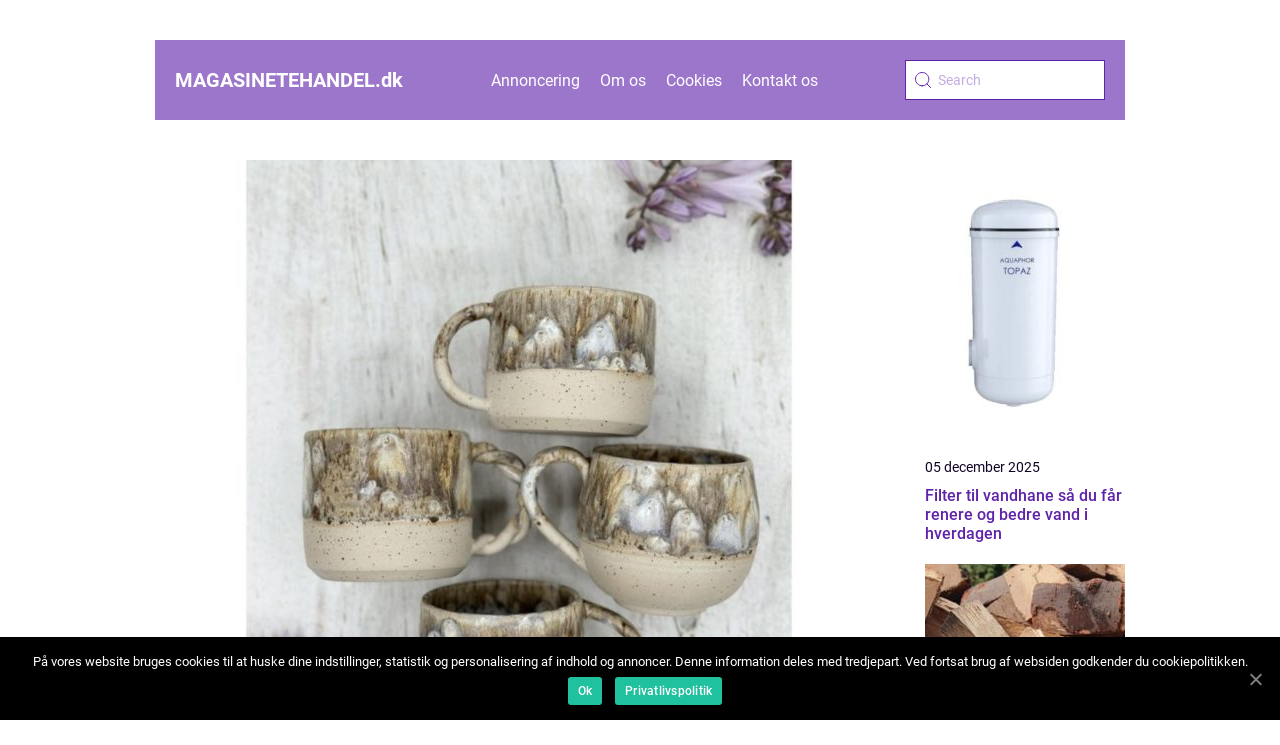

--- FILE ---
content_type: text/html; charset=UTF-8
request_url: https://magasinetehandel.dk/page/3/
body_size: 13378
content:
<!doctype html>
<html lang="da-DK">

<head>
    <meta charset="UTF-8">
    <meta name="viewport" content="width=device-width, initial-scale=1">

    <link rel="apple-touch-icon" sizes="180x180" href="https://magasinetehandel.dk/wp-content/themes/klikko5_e_04_06_2025/dest/images/favicon.png">
    <link rel="icon" type="image/png" sizes="32x32" href="https://magasinetehandel.dk/wp-content/themes/klikko5_e_04_06_2025/dest/images/favicon.png">
    <link rel="icon" type="image/png" sizes="16x16" href="https://magasinetehandel.dk/wp-content/themes/klikko5_e_04_06_2025/dest/images/favicon.png">

            <title>Alt hvad du behøver at vide om e-handel og online shopping</title>
        <meta property="og:description" content="Hos Magasinetehandel.dk finder du alt hvad du behøver at vide om e-handel og online shopping. Vi dækker alt fra sikkerhed og betalingsmuligheder til returret og forbrugerbeskyttelse. Gå på opdagelse" />
    <meta name='robots' content='index, follow' />

	<!-- This site is optimized with the Yoast SEO plugin v25.3.1 - https://yoast.com/wordpress/plugins/seo/ -->
	<title>Alt hvad du behøver at vide om e-handel og online shopping - Side 3 af 7 - Hos Magasinetehandel.dk finder du alt hvad du behøver at vide om e-handel og online shopping. Vi dækker alt fra sikkerhed og betalingsmuligheder til returret og forbrugerbeskyttelse. Gå på opdagelse</title>
	<meta name="description" content="Hos Magasinetehandel.dk finder du alt hvad du behøver at vide om e-handel og online shopping. Vi dækker alt fra sikkerhed og betalingsmuligheder til returret og forbrugerbeskyttelse. Gå på opdagelse" />
	<link rel="canonical" href="https://magasinetehandel.dk/page/3/" />
	<link rel="prev" href="https://magasinetehandel.dk/page/2/" />
	<link rel="next" href="https://magasinetehandel.dk/page/4/" />
	<meta property="og:locale" content="da_DK" />
	<meta property="og:type" content="website" />
	<meta property="og:title" content="Alt hvad du behøver at vide om e-handel og online shopping" />
	<meta property="og:description" content="Hos Magasinetehandel.dk finder du alt hvad du behøver at vide om e-handel og online shopping. Vi dækker alt fra sikkerhed og betalingsmuligheder til returret og forbrugerbeskyttelse. Gå på opdagelse" />
	<meta property="og:url" content="https://magasinetehandel.dk/" />
	<meta property="og:site_name" content="Alt hvad du behøver at vide om e-handel og online shopping" />
	<meta name="twitter:card" content="summary_large_image" />
	<script type="application/ld+json" class="yoast-schema-graph">{"@context":"https://schema.org","@graph":[{"@type":"CollectionPage","@id":"https://magasinetehandel.dk/","url":"https://magasinetehandel.dk/page/3/","name":"Alt hvad du behøver at vide om e-handel og online shopping - Side 3 af 7 - Hos Magasinetehandel.dk finder du alt hvad du behøver at vide om e-handel og online shopping. Vi dækker alt fra sikkerhed og betalingsmuligheder til returret og forbrugerbeskyttelse. Gå på opdagelse","isPartOf":{"@id":"https://magasinetehandel.dk/#website"},"description":"Hos Magasinetehandel.dk finder du alt hvad du behøver at vide om e-handel og online shopping. Vi dækker alt fra sikkerhed og betalingsmuligheder til returret og forbrugerbeskyttelse. Gå på opdagelse","breadcrumb":{"@id":"https://magasinetehandel.dk/page/3/#breadcrumb"},"inLanguage":"da-DK"},{"@type":"BreadcrumbList","@id":"https://magasinetehandel.dk/page/3/#breadcrumb","itemListElement":[{"@type":"ListItem","position":1,"name":"Hjem"}]},{"@type":"WebSite","@id":"https://magasinetehandel.dk/#website","url":"https://magasinetehandel.dk/","name":"Alt hvad du behøver at vide om e-handel og online shopping","description":"Hos Magasinetehandel.dk finder du alt hvad du behøver at vide om e-handel og online shopping. Vi dækker alt fra sikkerhed og betalingsmuligheder til returret og forbrugerbeskyttelse. Gå på opdagelse","potentialAction":[{"@type":"SearchAction","target":{"@type":"EntryPoint","urlTemplate":"https://magasinetehandel.dk/?s={search_term_string}"},"query-input":{"@type":"PropertyValueSpecification","valueRequired":true,"valueName":"search_term_string"}}],"inLanguage":"da-DK"}]}</script>
	<!-- / Yoast SEO plugin. -->


<style id='wp-img-auto-sizes-contain-inline-css' type='text/css'>
img:is([sizes=auto i],[sizes^="auto," i]){contain-intrinsic-size:3000px 1500px}
/*# sourceURL=wp-img-auto-sizes-contain-inline-css */
</style>
<style id='wp-emoji-styles-inline-css' type='text/css'>

	img.wp-smiley, img.emoji {
		display: inline !important;
		border: none !important;
		box-shadow: none !important;
		height: 1em !important;
		width: 1em !important;
		margin: 0 0.07em !important;
		vertical-align: -0.1em !important;
		background: none !important;
		padding: 0 !important;
	}
/*# sourceURL=wp-emoji-styles-inline-css */
</style>
<style id='wp-block-library-inline-css' type='text/css'>
:root{--wp-block-synced-color:#7a00df;--wp-block-synced-color--rgb:122,0,223;--wp-bound-block-color:var(--wp-block-synced-color);--wp-editor-canvas-background:#ddd;--wp-admin-theme-color:#007cba;--wp-admin-theme-color--rgb:0,124,186;--wp-admin-theme-color-darker-10:#006ba1;--wp-admin-theme-color-darker-10--rgb:0,107,160.5;--wp-admin-theme-color-darker-20:#005a87;--wp-admin-theme-color-darker-20--rgb:0,90,135;--wp-admin-border-width-focus:2px}@media (min-resolution:192dpi){:root{--wp-admin-border-width-focus:1.5px}}.wp-element-button{cursor:pointer}:root .has-very-light-gray-background-color{background-color:#eee}:root .has-very-dark-gray-background-color{background-color:#313131}:root .has-very-light-gray-color{color:#eee}:root .has-very-dark-gray-color{color:#313131}:root .has-vivid-green-cyan-to-vivid-cyan-blue-gradient-background{background:linear-gradient(135deg,#00d084,#0693e3)}:root .has-purple-crush-gradient-background{background:linear-gradient(135deg,#34e2e4,#4721fb 50%,#ab1dfe)}:root .has-hazy-dawn-gradient-background{background:linear-gradient(135deg,#faaca8,#dad0ec)}:root .has-subdued-olive-gradient-background{background:linear-gradient(135deg,#fafae1,#67a671)}:root .has-atomic-cream-gradient-background{background:linear-gradient(135deg,#fdd79a,#004a59)}:root .has-nightshade-gradient-background{background:linear-gradient(135deg,#330968,#31cdcf)}:root .has-midnight-gradient-background{background:linear-gradient(135deg,#020381,#2874fc)}:root{--wp--preset--font-size--normal:16px;--wp--preset--font-size--huge:42px}.has-regular-font-size{font-size:1em}.has-larger-font-size{font-size:2.625em}.has-normal-font-size{font-size:var(--wp--preset--font-size--normal)}.has-huge-font-size{font-size:var(--wp--preset--font-size--huge)}.has-text-align-center{text-align:center}.has-text-align-left{text-align:left}.has-text-align-right{text-align:right}.has-fit-text{white-space:nowrap!important}#end-resizable-editor-section{display:none}.aligncenter{clear:both}.items-justified-left{justify-content:flex-start}.items-justified-center{justify-content:center}.items-justified-right{justify-content:flex-end}.items-justified-space-between{justify-content:space-between}.screen-reader-text{border:0;clip-path:inset(50%);height:1px;margin:-1px;overflow:hidden;padding:0;position:absolute;width:1px;word-wrap:normal!important}.screen-reader-text:focus{background-color:#ddd;clip-path:none;color:#444;display:block;font-size:1em;height:auto;left:5px;line-height:normal;padding:15px 23px 14px;text-decoration:none;top:5px;width:auto;z-index:100000}html :where(.has-border-color){border-style:solid}html :where([style*=border-top-color]){border-top-style:solid}html :where([style*=border-right-color]){border-right-style:solid}html :where([style*=border-bottom-color]){border-bottom-style:solid}html :where([style*=border-left-color]){border-left-style:solid}html :where([style*=border-width]){border-style:solid}html :where([style*=border-top-width]){border-top-style:solid}html :where([style*=border-right-width]){border-right-style:solid}html :where([style*=border-bottom-width]){border-bottom-style:solid}html :where([style*=border-left-width]){border-left-style:solid}html :where(img[class*=wp-image-]){height:auto;max-width:100%}:where(figure){margin:0 0 1em}html :where(.is-position-sticky){--wp-admin--admin-bar--position-offset:var(--wp-admin--admin-bar--height,0px)}@media screen and (max-width:600px){html :where(.is-position-sticky){--wp-admin--admin-bar--position-offset:0px}}

/*# sourceURL=wp-block-library-inline-css */
</style><style id='global-styles-inline-css' type='text/css'>
:root{--wp--preset--aspect-ratio--square: 1;--wp--preset--aspect-ratio--4-3: 4/3;--wp--preset--aspect-ratio--3-4: 3/4;--wp--preset--aspect-ratio--3-2: 3/2;--wp--preset--aspect-ratio--2-3: 2/3;--wp--preset--aspect-ratio--16-9: 16/9;--wp--preset--aspect-ratio--9-16: 9/16;--wp--preset--color--black: #000000;--wp--preset--color--cyan-bluish-gray: #abb8c3;--wp--preset--color--white: #ffffff;--wp--preset--color--pale-pink: #f78da7;--wp--preset--color--vivid-red: #cf2e2e;--wp--preset--color--luminous-vivid-orange: #ff6900;--wp--preset--color--luminous-vivid-amber: #fcb900;--wp--preset--color--light-green-cyan: #7bdcb5;--wp--preset--color--vivid-green-cyan: #00d084;--wp--preset--color--pale-cyan-blue: #8ed1fc;--wp--preset--color--vivid-cyan-blue: #0693e3;--wp--preset--color--vivid-purple: #9b51e0;--wp--preset--gradient--vivid-cyan-blue-to-vivid-purple: linear-gradient(135deg,rgb(6,147,227) 0%,rgb(155,81,224) 100%);--wp--preset--gradient--light-green-cyan-to-vivid-green-cyan: linear-gradient(135deg,rgb(122,220,180) 0%,rgb(0,208,130) 100%);--wp--preset--gradient--luminous-vivid-amber-to-luminous-vivid-orange: linear-gradient(135deg,rgb(252,185,0) 0%,rgb(255,105,0) 100%);--wp--preset--gradient--luminous-vivid-orange-to-vivid-red: linear-gradient(135deg,rgb(255,105,0) 0%,rgb(207,46,46) 100%);--wp--preset--gradient--very-light-gray-to-cyan-bluish-gray: linear-gradient(135deg,rgb(238,238,238) 0%,rgb(169,184,195) 100%);--wp--preset--gradient--cool-to-warm-spectrum: linear-gradient(135deg,rgb(74,234,220) 0%,rgb(151,120,209) 20%,rgb(207,42,186) 40%,rgb(238,44,130) 60%,rgb(251,105,98) 80%,rgb(254,248,76) 100%);--wp--preset--gradient--blush-light-purple: linear-gradient(135deg,rgb(255,206,236) 0%,rgb(152,150,240) 100%);--wp--preset--gradient--blush-bordeaux: linear-gradient(135deg,rgb(254,205,165) 0%,rgb(254,45,45) 50%,rgb(107,0,62) 100%);--wp--preset--gradient--luminous-dusk: linear-gradient(135deg,rgb(255,203,112) 0%,rgb(199,81,192) 50%,rgb(65,88,208) 100%);--wp--preset--gradient--pale-ocean: linear-gradient(135deg,rgb(255,245,203) 0%,rgb(182,227,212) 50%,rgb(51,167,181) 100%);--wp--preset--gradient--electric-grass: linear-gradient(135deg,rgb(202,248,128) 0%,rgb(113,206,126) 100%);--wp--preset--gradient--midnight: linear-gradient(135deg,rgb(2,3,129) 0%,rgb(40,116,252) 100%);--wp--preset--font-size--small: 13px;--wp--preset--font-size--medium: 20px;--wp--preset--font-size--large: 36px;--wp--preset--font-size--x-large: 42px;--wp--preset--spacing--20: 0.44rem;--wp--preset--spacing--30: 0.67rem;--wp--preset--spacing--40: 1rem;--wp--preset--spacing--50: 1.5rem;--wp--preset--spacing--60: 2.25rem;--wp--preset--spacing--70: 3.38rem;--wp--preset--spacing--80: 5.06rem;--wp--preset--shadow--natural: 6px 6px 9px rgba(0, 0, 0, 0.2);--wp--preset--shadow--deep: 12px 12px 50px rgba(0, 0, 0, 0.4);--wp--preset--shadow--sharp: 6px 6px 0px rgba(0, 0, 0, 0.2);--wp--preset--shadow--outlined: 6px 6px 0px -3px rgb(255, 255, 255), 6px 6px rgb(0, 0, 0);--wp--preset--shadow--crisp: 6px 6px 0px rgb(0, 0, 0);}:where(.is-layout-flex){gap: 0.5em;}:where(.is-layout-grid){gap: 0.5em;}body .is-layout-flex{display: flex;}.is-layout-flex{flex-wrap: wrap;align-items: center;}.is-layout-flex > :is(*, div){margin: 0;}body .is-layout-grid{display: grid;}.is-layout-grid > :is(*, div){margin: 0;}:where(.wp-block-columns.is-layout-flex){gap: 2em;}:where(.wp-block-columns.is-layout-grid){gap: 2em;}:where(.wp-block-post-template.is-layout-flex){gap: 1.25em;}:where(.wp-block-post-template.is-layout-grid){gap: 1.25em;}.has-black-color{color: var(--wp--preset--color--black) !important;}.has-cyan-bluish-gray-color{color: var(--wp--preset--color--cyan-bluish-gray) !important;}.has-white-color{color: var(--wp--preset--color--white) !important;}.has-pale-pink-color{color: var(--wp--preset--color--pale-pink) !important;}.has-vivid-red-color{color: var(--wp--preset--color--vivid-red) !important;}.has-luminous-vivid-orange-color{color: var(--wp--preset--color--luminous-vivid-orange) !important;}.has-luminous-vivid-amber-color{color: var(--wp--preset--color--luminous-vivid-amber) !important;}.has-light-green-cyan-color{color: var(--wp--preset--color--light-green-cyan) !important;}.has-vivid-green-cyan-color{color: var(--wp--preset--color--vivid-green-cyan) !important;}.has-pale-cyan-blue-color{color: var(--wp--preset--color--pale-cyan-blue) !important;}.has-vivid-cyan-blue-color{color: var(--wp--preset--color--vivid-cyan-blue) !important;}.has-vivid-purple-color{color: var(--wp--preset--color--vivid-purple) !important;}.has-black-background-color{background-color: var(--wp--preset--color--black) !important;}.has-cyan-bluish-gray-background-color{background-color: var(--wp--preset--color--cyan-bluish-gray) !important;}.has-white-background-color{background-color: var(--wp--preset--color--white) !important;}.has-pale-pink-background-color{background-color: var(--wp--preset--color--pale-pink) !important;}.has-vivid-red-background-color{background-color: var(--wp--preset--color--vivid-red) !important;}.has-luminous-vivid-orange-background-color{background-color: var(--wp--preset--color--luminous-vivid-orange) !important;}.has-luminous-vivid-amber-background-color{background-color: var(--wp--preset--color--luminous-vivid-amber) !important;}.has-light-green-cyan-background-color{background-color: var(--wp--preset--color--light-green-cyan) !important;}.has-vivid-green-cyan-background-color{background-color: var(--wp--preset--color--vivid-green-cyan) !important;}.has-pale-cyan-blue-background-color{background-color: var(--wp--preset--color--pale-cyan-blue) !important;}.has-vivid-cyan-blue-background-color{background-color: var(--wp--preset--color--vivid-cyan-blue) !important;}.has-vivid-purple-background-color{background-color: var(--wp--preset--color--vivid-purple) !important;}.has-black-border-color{border-color: var(--wp--preset--color--black) !important;}.has-cyan-bluish-gray-border-color{border-color: var(--wp--preset--color--cyan-bluish-gray) !important;}.has-white-border-color{border-color: var(--wp--preset--color--white) !important;}.has-pale-pink-border-color{border-color: var(--wp--preset--color--pale-pink) !important;}.has-vivid-red-border-color{border-color: var(--wp--preset--color--vivid-red) !important;}.has-luminous-vivid-orange-border-color{border-color: var(--wp--preset--color--luminous-vivid-orange) !important;}.has-luminous-vivid-amber-border-color{border-color: var(--wp--preset--color--luminous-vivid-amber) !important;}.has-light-green-cyan-border-color{border-color: var(--wp--preset--color--light-green-cyan) !important;}.has-vivid-green-cyan-border-color{border-color: var(--wp--preset--color--vivid-green-cyan) !important;}.has-pale-cyan-blue-border-color{border-color: var(--wp--preset--color--pale-cyan-blue) !important;}.has-vivid-cyan-blue-border-color{border-color: var(--wp--preset--color--vivid-cyan-blue) !important;}.has-vivid-purple-border-color{border-color: var(--wp--preset--color--vivid-purple) !important;}.has-vivid-cyan-blue-to-vivid-purple-gradient-background{background: var(--wp--preset--gradient--vivid-cyan-blue-to-vivid-purple) !important;}.has-light-green-cyan-to-vivid-green-cyan-gradient-background{background: var(--wp--preset--gradient--light-green-cyan-to-vivid-green-cyan) !important;}.has-luminous-vivid-amber-to-luminous-vivid-orange-gradient-background{background: var(--wp--preset--gradient--luminous-vivid-amber-to-luminous-vivid-orange) !important;}.has-luminous-vivid-orange-to-vivid-red-gradient-background{background: var(--wp--preset--gradient--luminous-vivid-orange-to-vivid-red) !important;}.has-very-light-gray-to-cyan-bluish-gray-gradient-background{background: var(--wp--preset--gradient--very-light-gray-to-cyan-bluish-gray) !important;}.has-cool-to-warm-spectrum-gradient-background{background: var(--wp--preset--gradient--cool-to-warm-spectrum) !important;}.has-blush-light-purple-gradient-background{background: var(--wp--preset--gradient--blush-light-purple) !important;}.has-blush-bordeaux-gradient-background{background: var(--wp--preset--gradient--blush-bordeaux) !important;}.has-luminous-dusk-gradient-background{background: var(--wp--preset--gradient--luminous-dusk) !important;}.has-pale-ocean-gradient-background{background: var(--wp--preset--gradient--pale-ocean) !important;}.has-electric-grass-gradient-background{background: var(--wp--preset--gradient--electric-grass) !important;}.has-midnight-gradient-background{background: var(--wp--preset--gradient--midnight) !important;}.has-small-font-size{font-size: var(--wp--preset--font-size--small) !important;}.has-medium-font-size{font-size: var(--wp--preset--font-size--medium) !important;}.has-large-font-size{font-size: var(--wp--preset--font-size--large) !important;}.has-x-large-font-size{font-size: var(--wp--preset--font-size--x-large) !important;}
/*# sourceURL=global-styles-inline-css */
</style>

<style id='classic-theme-styles-inline-css' type='text/css'>
/*! This file is auto-generated */
.wp-block-button__link{color:#fff;background-color:#32373c;border-radius:9999px;box-shadow:none;text-decoration:none;padding:calc(.667em + 2px) calc(1.333em + 2px);font-size:1.125em}.wp-block-file__button{background:#32373c;color:#fff;text-decoration:none}
/*# sourceURL=/wp-includes/css/classic-themes.min.css */
</style>
<link rel='stylesheet' id='theme-a-style-css' href='https://magasinetehandel.dk/wp-content/themes/klikko5_e_04_06_2025/style.css?ver=6.9' type='text/css' media='all' />
<link rel='stylesheet' id='main-style-css' href='https://magasinetehandel.dk/wp-content/themes/klikko5_e_04_06_2025/dest/css/app.css?ver=6.9' type='text/css' media='all' />
<link rel='stylesheet' id='owl-carousel-css' href='https://magasinetehandel.dk/wp-content/themes/klikko5_e_04_06_2025/dest/css/owl.carousel.min.css?ver=1' type='text/css' media='all' />
<script type="text/javascript" src="https://magasinetehandel.dk/wp-includes/js/jquery/jquery.min.js?ver=3.7.1" id="jquery-core-js"></script>
<script type="text/javascript" src="https://magasinetehandel.dk/wp-includes/js/jquery/jquery-migrate.min.js?ver=3.4.1" id="jquery-migrate-js"></script>
<link rel="https://api.w.org/" href="https://magasinetehandel.dk/wp-json/" /><link rel="EditURI" type="application/rsd+xml" title="RSD" href="https://magasinetehandel.dk/xmlrpc.php?rsd" />
<meta name="generator" content="WordPress 6.9" />
<script type="text/javascript">var ajaxurl = "https://magasinetehandel.dk/wp-admin/admin-ajax.php";</script></head>

<body class="home blog paged paged-3 wp-theme-klikko5_e_04_06_2025">
<header class="eb-header-block">
    <div class="eb-mobile-bg"><span></span></div>
    <div class="eb-max-width-content eb-container-fluid">
        <div class="eb-header-block__wrapper">
            <a href="https://magasinetehandel.dk">
                <span class="eb-site-name">
                    magasinetehandel.<span>dk</span>                </span>
            </a>
            <div class="menu-klikko-main-menu-container"><ul id="menu-klikko-main-menu" class="menu"><li id="menu-item-331" class="menu-item menu-item-type-post_type menu-item-object-page menu-item-331"><a href="https://magasinetehandel.dk/annoncering/">Annoncering</a></li>
<li id="menu-item-332" class="menu-item menu-item-type-post_type menu-item-object-page menu-item-332"><a href="https://magasinetehandel.dk/om-os/">Om os</a></li>
<li id="menu-item-333" class="menu-item menu-item-type-post_type menu-item-object-page menu-item-privacy-policy menu-item-333"><a rel="privacy-policy" href="https://magasinetehandel.dk/cookies/">Cookies</a></li>
<li id="menu-item-334" class="menu-item menu-item-type-post_type menu-item-object-page menu-item-334"><a href="https://magasinetehandel.dk/kontakt-os/">Kontakt os</a></li>
</ul></div>            <form id="eb-search" class="eb-search-form" method="get" action="https://magasinetehandel.dk/">
                <input class="eb-search-form__input" placeholder="Search" type="search" value="" name="s" id="eb-search-input">
                <input class="eb-search-form__submit" type="submit" value="">
            </form>
            <div class="eb-mobile-items">
                <div class="eb-mobile-items__search"></div>
                <div class="eb-mobile-items__menu"></div>
            </div>
        </div>
    </div>
</header>

<main>
    <div class="eb-top-banner">
        <div id="HeaderWideBanner970" class="eb-banner eb-wide-banner"></div>    </div>
    <div class="eb-main-wrapper">
        <div class="eb-left-banner-block">
            <div id="LeftSidebarScrollBanner300" class="eb-banner"></div>        </div>

    <div class="eb-home-template">
        <div class="eb-main-content">
            <section class="eb-main-block">
                                    <section class="eb-hero-content">
                        <div class="eb-main-block__sticky">
                            
<div class="eb-sticky-post">
            <div class="eb-sticky__item">
            <div class="eb-sticky__image">
                <a href="https://magasinetehandel.dk/haandlavede-keramik-krus-med-hank/">
                    <img width="728" height="600" src="https://magasinetehandel.dk/wp-content/uploads/2026/01/677a71716a437-728x600.jpeg" class="attachment-front-large size-front-large" alt="" decoding="async" fetchpriority="high" />                </a>
            </div>
            <div class="eb-sticky__info">
                <a class="eb-sticky__info__head" href="https://magasinetehandel.dk/haandlavede-keramik-krus-med-hank/">
                    <h3 class="eb-short-title">Håndlavede keramik krus med hank</h3>
                </a>
                    <div class="eb-card-data">
        
        <div class="eb-card-info">
            <span class="eb-card-date">
                29 januar 2026            </span>
            <span class="eb-card-author">
                <a href="https://magasinetehandel.dk/author/laura_vestergaard/">Laura Vestergaard</a>            </span>
        </div>

                    <div class="eb-card-categories">
                <a href="https://magasinetehandel.dk/category/inspiration/" rel="tag">inspiration</a>            </div>
        
    </div>
                    <a href="https://magasinetehandel.dk/haandlavede-keramik-krus-med-hank/">
                    <p class="eb-short-snippet">I en verden, hvor masseproduktion ofte sætter dagsordenen, tilbyder Håndlavede keramik krus med hank et unikt og personligt alternativ. Disse krus kombinerer æstetik og funktionalitet og repræsenterer et varigt håndværk, der spejler skabernes passion og dedikation. Men hvorfor er disse krus så eftertragtede, og hvad gør dem egentlig så specielle? A...</p>
                </a>
                <p class="eb-mobile-excerpt eb-short-snippet">I en verden, hvor masseproduktion ofte sætter dagsordenen, tilbyder Håndlavede keramik krus med hank et unikt og personligt alternativ. Disse krus kom...</p>
            </div>
        </div>
    </div>
                        </div>
                    </section>
                                <div class="eb-inner-content-banner eb-middle">
    <div id="BodyMiddleWideBanner728" class="eb-banner eb-banner-m"></div>
    <div id="BodyMiddleMobileBanner320" class="eb-banner eb-banner-s"></div>
</div>                                    <div class="eb-main-block__item eb-vertical">
                        
<div class="eb-main-block__item__image">
        <a href="https://magasinetehandel.dk/khaki-bukser-en-dybdegaaende-historisk-og-praktisk-guide/" class="eb-post-thumbnail">
        <img width="348" height="349" src="https://magasinetehandel.dk/wp-content/uploads/2024/01/pixabay-2070384-348x349.jpeg" class="attachment-vertical-image size-vertical-image" alt="" decoding="async" srcset="https://magasinetehandel.dk/wp-content/uploads/2024/01/pixabay-2070384-348x349.jpeg 348w, https://magasinetehandel.dk/wp-content/uploads/2024/01/pixabay-2070384-160x160.jpeg 160w" sizes="(max-width: 348px) 100vw, 348px" />    </a>
    </div>
<div class="eb-main-block__item__info">
    <a href="https://magasinetehandel.dk/khaki-bukser-en-dybdegaaende-historisk-og-praktisk-guide/">
        <h3 class="eb-short-title">Khaki bukser: En dybdegående historisk og praktisk guide</h3>
    </a>
        <div class="eb-card-data">
        
        <div class="eb-card-info">
            <span class="eb-card-date">
                14 januar 2024            </span>
            <span class="eb-card-author">
                <a href="https://magasinetehandel.dk/author/peter_mortensen/">Peter Mortensen</a>            </span>
        </div>

                    <div class="eb-card-categories">
                <a href="https://magasinetehandel.dk/category/redaktionel/" rel="tag">redaktionel</a>            </div>
        
    </div>
        <a href="https://magasinetehandel.dk/khaki-bukser-en-dybdegaaende-historisk-og-praktisk-guide/">
        <p class="eb-short-snippet">Introduktion til khaki bukser: Khaki bukser er et klassisk stykke tøj, der både er stilfuldt og funktionelt. De giver et sofistikeret udseende og kan bæres til både formelle og uformelle begivenheder....</p>
    </a>
</div>
                    </div>
                                        <div class="eb-main-block__item eb-vertical">
                        
<div class="eb-main-block__item__image">
        <a href="https://magasinetehandel.dk/stoerrelsesguide-til-bukser-til-maend-den-ultimative-vejledning-til-e-handelskunder/" class="eb-post-thumbnail">
        <img width="348" height="349" src="https://magasinetehandel.dk/wp-content/uploads/2024/01/pixabay-48149-348x349.png" class="attachment-vertical-image size-vertical-image" alt="" decoding="async" srcset="https://magasinetehandel.dk/wp-content/uploads/2024/01/pixabay-48149-348x349.png 348w, https://magasinetehandel.dk/wp-content/uploads/2024/01/pixabay-48149-160x160.png 160w" sizes="(max-width: 348px) 100vw, 348px" />    </a>
    </div>
<div class="eb-main-block__item__info">
    <a href="https://magasinetehandel.dk/stoerrelsesguide-til-bukser-til-maend-den-ultimative-vejledning-til-e-handelskunder/">
        <h3 class="eb-short-title">Størrelsesguide til bukser til mænd: Den ultimative vejledning til e-handelskunder</h3>
    </a>
        <div class="eb-card-data">
        
        <div class="eb-card-info">
            <span class="eb-card-date">
                14 januar 2024            </span>
            <span class="eb-card-author">
                <a href="https://magasinetehandel.dk/author/peter_mortensen/">Peter Mortensen</a>            </span>
        </div>

                    <div class="eb-card-categories">
                <a href="https://magasinetehandel.dk/category/redaktionel/" rel="tag">redaktionel</a>            </div>
        
    </div>
        <a href="https://magasinetehandel.dk/stoerrelsesguide-til-bukser-til-maend-den-ultimative-vejledning-til-e-handelskunder/">
        <p class="eb-short-snippet">[Introduktion &#8211; ] Bukser er et essentielt stykke tøj i enhver mands garderobe, og uanset om du er på udkig efter et par jeans, chinos eller formelle bukser, er det vigtigt at finde den rette stø...</p>
    </a>
</div>
                    </div>
                                        <div class="eb-main-block__item eb-vertical">
                        
<div class="eb-main-block__item__image">
        <a href="https://magasinetehandel.dk/skater-bukser-en-komplet-guide-til-online-shoppere-og-e-handelskunder/" class="eb-post-thumbnail">
        <img width="348" height="349" src="https://magasinetehandel.dk/wp-content/uploads/2024/01/pixabay-2405037-348x349.jpeg" class="attachment-vertical-image size-vertical-image" alt="" decoding="async" srcset="https://magasinetehandel.dk/wp-content/uploads/2024/01/pixabay-2405037-348x349.jpeg 348w, https://magasinetehandel.dk/wp-content/uploads/2024/01/pixabay-2405037-160x160.jpeg 160w" sizes="(max-width: 348px) 100vw, 348px" />    </a>
    </div>
<div class="eb-main-block__item__info">
    <a href="https://magasinetehandel.dk/skater-bukser-en-komplet-guide-til-online-shoppere-og-e-handelskunder/">
        <h3 class="eb-short-title">Skater Bukser: En Komplet Guide til Online Shoppere og E-handelskunder</h3>
    </a>
        <div class="eb-card-data">
        
        <div class="eb-card-info">
            <span class="eb-card-date">
                13 januar 2024            </span>
            <span class="eb-card-author">
                <a href="https://magasinetehandel.dk/author/peter_mortensen/">Peter Mortensen</a>            </span>
        </div>

                    <div class="eb-card-categories">
                <a href="https://magasinetehandel.dk/category/redaktionel/" rel="tag">redaktionel</a>            </div>
        
    </div>
        <a href="https://magasinetehandel.dk/skater-bukser-en-komplet-guide-til-online-shoppere-og-e-handelskunder/">
        <p class="eb-short-snippet">Skater Bukser &#8211; Den Ultimative Guide til Online Shoppere og E-handelskunder Introduktion til Skater Bukser At finde de rigtige bukser til skatere kan være en udfordring, da det kræver en kombina...</p>
    </a>
</div>
                    </div>
                                        <div class="eb-main-block__item eb-vertical">
                        
<div class="eb-main-block__item__image">
        <a href="https://magasinetehandel.dk/populaere-bukser-en-dybdegaaende-guide-til-den-perfekte-pasform/" class="eb-post-thumbnail">
        <img width="348" height="349" src="https://magasinetehandel.dk/wp-content/uploads/2024/01/pixabay-542555-348x349.jpeg" class="attachment-vertical-image size-vertical-image" alt="" decoding="async" srcset="https://magasinetehandel.dk/wp-content/uploads/2024/01/pixabay-542555-348x349.jpeg 348w, https://magasinetehandel.dk/wp-content/uploads/2024/01/pixabay-542555-160x160.jpeg 160w" sizes="(max-width: 348px) 100vw, 348px" />    </a>
    </div>
<div class="eb-main-block__item__info">
    <a href="https://magasinetehandel.dk/populaere-bukser-en-dybdegaaende-guide-til-den-perfekte-pasform/">
        <h3 class="eb-short-title">Populære bukser: En dybdegående guide til den perfekte pasform</h3>
    </a>
        <div class="eb-card-data">
        
        <div class="eb-card-info">
            <span class="eb-card-date">
                13 januar 2024            </span>
            <span class="eb-card-author">
                <a href="https://magasinetehandel.dk/author/peter_mortensen/">Peter Mortensen</a>            </span>
        </div>

                    <div class="eb-card-categories">
                <a href="https://magasinetehandel.dk/category/redaktionel/" rel="tag">redaktionel</a>            </div>
        
    </div>
        <a href="https://magasinetehandel.dk/populaere-bukser-en-dybdegaaende-guide-til-den-perfekte-pasform/">
        <p class="eb-short-snippet">Introduktion til populære bukser Populære bukser er et emne, der interesserer mange mennesker, især online-shoppere og e-handelskunder. Når vi taler om populære bukser, handler det ikke kun om den sen...</p>
    </a>
</div>
                    </div>
                                        <div class="eb-main-block__item eb-vertical">
                        
<div class="eb-main-block__item__image">
        <a href="https://magasinetehandel.dk/jeans-til-maend-en-dybdegaaende-guide-til-moderne-online-shoppere/" class="eb-post-thumbnail">
        <img width="348" height="349" src="https://magasinetehandel.dk/wp-content/uploads/2024/01/pixabay-3397769-348x349.jpeg" class="attachment-vertical-image size-vertical-image" alt="" decoding="async" srcset="https://magasinetehandel.dk/wp-content/uploads/2024/01/pixabay-3397769-348x349.jpeg 348w, https://magasinetehandel.dk/wp-content/uploads/2024/01/pixabay-3397769-160x160.jpeg 160w" sizes="(max-width: 348px) 100vw, 348px" />    </a>
    </div>
<div class="eb-main-block__item__info">
    <a href="https://magasinetehandel.dk/jeans-til-maend-en-dybdegaaende-guide-til-moderne-online-shoppere/">
        <h3 class="eb-short-title">Jeans til mænd &#8211; En dybdegående guide til moderne online shoppere</h3>
    </a>
        <div class="eb-card-data">
        
        <div class="eb-card-info">
            <span class="eb-card-date">
                13 januar 2024            </span>
            <span class="eb-card-author">
                <a href="https://magasinetehandel.dk/author/peter_mortensen/">Peter Mortensen</a>            </span>
        </div>

                    <div class="eb-card-categories">
                <a href="https://magasinetehandel.dk/category/redaktionel/" rel="tag">redaktionel</a>            </div>
        
    </div>
        <a href="https://magasinetehandel.dk/jeans-til-maend-en-dybdegaaende-guide-til-moderne-online-shoppere/">
        <p class="eb-short-snippet">Jeans mænd &#8211; Din ultimative guide til stilfulde køb online Introduktion til mænds jeans: Hvad du skal vide Mænds jeans er en uundværlig del af enhver mands garderobe. Uanset om du er på udkig ef...</p>
    </a>
</div>
                    </div>
                                        <div class="eb-main-block__item eb-vertical">
                        
<div class="eb-main-block__item__image">
        <a href="https://magasinetehandel.dk/jogging-bukser-en-ultimat-guide-til-stil-og-komfort-under-traening/" class="eb-post-thumbnail">
        <img width="348" height="349" src="https://magasinetehandel.dk/wp-content/uploads/2024/01/pixabay-1853436-348x349.jpeg" class="attachment-vertical-image size-vertical-image" alt="" decoding="async" srcset="https://magasinetehandel.dk/wp-content/uploads/2024/01/pixabay-1853436-348x349.jpeg 348w, https://magasinetehandel.dk/wp-content/uploads/2024/01/pixabay-1853436-160x160.jpeg 160w" sizes="(max-width: 348px) 100vw, 348px" />    </a>
    </div>
<div class="eb-main-block__item__info">
    <a href="https://magasinetehandel.dk/jogging-bukser-en-ultimat-guide-til-stil-og-komfort-under-traening/">
        <h3 class="eb-short-title">Jogging Bukser: En Ultimat Guide til Stil og Komfort under træning</h3>
    </a>
        <div class="eb-card-data">
        
        <div class="eb-card-info">
            <span class="eb-card-date">
                12 januar 2024            </span>
            <span class="eb-card-author">
                <a href="https://magasinetehandel.dk/author/peter_mortensen/">Peter Mortensen</a>            </span>
        </div>

                    <div class="eb-card-categories">
                <a href="https://magasinetehandel.dk/category/redaktionel/" rel="tag">redaktionel</a>            </div>
        
    </div>
        <a href="https://magasinetehandel.dk/jogging-bukser-en-ultimat-guide-til-stil-og-komfort-under-traening/">
        <p class="eb-short-snippet">Hvorfor er jogging bukser blevet en så vigtig del af vores dagligdags garderobe? Og hvordan har de udviklet sig gennem årene? I denne omfattende artikel går vi i dybden med jogging bukser og udforsker...</p>
    </a>
</div>
                    </div>
                                        <div class="eb-main-block__item eb-vertical">
                        
<div class="eb-main-block__item__image">
        <a href="https://magasinetehandel.dk/bukser-stoerrelsesguide-en-dybdegaaende-gennemgang-af-alle-de-vigtige-detaljer/" class="eb-post-thumbnail">
        <img width="348" height="349" src="https://magasinetehandel.dk/wp-content/uploads/2024/01/pixabay-37263-348x349.png" class="attachment-vertical-image size-vertical-image" alt="" decoding="async" srcset="https://magasinetehandel.dk/wp-content/uploads/2024/01/pixabay-37263-348x349.png 348w, https://magasinetehandel.dk/wp-content/uploads/2024/01/pixabay-37263-160x160.png 160w" sizes="(max-width: 348px) 100vw, 348px" />    </a>
    </div>
<div class="eb-main-block__item__info">
    <a href="https://magasinetehandel.dk/bukser-stoerrelsesguide-en-dybdegaaende-gennemgang-af-alle-de-vigtige-detaljer/">
        <h3 class="eb-short-title">Bukser Størrelsesguide: En Dybdegående Gennemgang af Alle De Vigtige Detaljer</h3>
    </a>
        <div class="eb-card-data">
        
        <div class="eb-card-info">
            <span class="eb-card-date">
                12 januar 2024            </span>
            <span class="eb-card-author">
                <a href="https://magasinetehandel.dk/author/peter_mortensen/">Peter Mortensen</a>            </span>
        </div>

                    <div class="eb-card-categories">
                <a href="https://magasinetehandel.dk/category/redaktionel/" rel="tag">redaktionel</a>            </div>
        
    </div>
        <a href="https://magasinetehandel.dk/bukser-stoerrelsesguide-en-dybdegaaende-gennemgang-af-alle-de-vigtige-detaljer/">
        <p class="eb-short-snippet">INTRODUKTION Bukser er en essentiel del af de fleste menneskers garderobe, uanset om det er til hverdag eller mere formelle begivenheder. Men at finde de rigtige bukser med den perfekte pasform kan no...</p>
    </a>
</div>
                    </div>
                                        <div class="eb-main-block__item eb-vertical">
                        
<div class="eb-main-block__item__image">
        <a href="https://magasinetehandel.dk/sommeren-er-den-perfekte-tid-til-at-opdatere-garderoben-og-finde-de-rette-bukser-der-kan-holde-dig-komfortabel-og-stilfuld-i-varmt-vejr/" class="eb-post-thumbnail">
        <img width="348" height="349" src="https://magasinetehandel.dk/wp-content/uploads/2024/01/pixabay-629675-348x349.jpeg" class="attachment-vertical-image size-vertical-image" alt="" decoding="async" srcset="https://magasinetehandel.dk/wp-content/uploads/2024/01/pixabay-629675-348x349.jpeg 348w, https://magasinetehandel.dk/wp-content/uploads/2024/01/pixabay-629675-160x160.jpeg 160w" sizes="(max-width: 348px) 100vw, 348px" />    </a>
    </div>
<div class="eb-main-block__item__info">
    <a href="https://magasinetehandel.dk/sommeren-er-den-perfekte-tid-til-at-opdatere-garderoben-og-finde-de-rette-bukser-der-kan-holde-dig-komfortabel-og-stilfuld-i-varmt-vejr/">
        <h3 class="eb-short-title">Sommeren er den perfekte tid til at opdatere garderoben og finde de rette bukser, der kan holde dig komfortabel og stilfuld i varmt vejr</h3>
    </a>
        <div class="eb-card-data">
        
        <div class="eb-card-info">
            <span class="eb-card-date">
                12 januar 2024            </span>
            <span class="eb-card-author">
                <a href="https://magasinetehandel.dk/author/peter_mortensen/">Peter Mortensen</a>            </span>
        </div>

                    <div class="eb-card-categories">
                <a href="https://magasinetehandel.dk/category/redaktionel/" rel="tag">redaktionel</a>            </div>
        
    </div>
        <a href="https://magasinetehandel.dk/sommeren-er-den-perfekte-tid-til-at-opdatere-garderoben-og-finde-de-rette-bukser-der-kan-holde-dig-komfortabel-og-stilfuld-i-varmt-vejr/">
        <p class="eb-short-snippet">I denne artikel vil vi tage et dybdegående kig på sommerbukser og give dig al den information, du har brug for, hvis du er interesseret i dette emne. Sommerbukser kommer i mange forskellige former, fa...</p>
    </a>
</div>
                    </div>
                                        <div class="eb-main-block__item eb-vertical">
                        
<div class="eb-main-block__item__image">
        <a href="https://magasinetehandel.dk/lav-talje-bukser-den-ultimative-guide-til-online-shopping-og-e-handelskunder/" class="eb-post-thumbnail">
        <img width="348" height="349" src="https://magasinetehandel.dk/wp-content/uploads/2024/01/pixabay-2564181-348x349.png" class="attachment-vertical-image size-vertical-image" alt="" decoding="async" srcset="https://magasinetehandel.dk/wp-content/uploads/2024/01/pixabay-2564181-348x349.png 348w, https://magasinetehandel.dk/wp-content/uploads/2024/01/pixabay-2564181-300x300.png 300w, https://magasinetehandel.dk/wp-content/uploads/2024/01/pixabay-2564181-640x640.png 640w, https://magasinetehandel.dk/wp-content/uploads/2024/01/pixabay-2564181-160x160.png 160w, https://magasinetehandel.dk/wp-content/uploads/2024/01/pixabay-2564181-768x768.png 768w, https://magasinetehandel.dk/wp-content/uploads/2024/01/pixabay-2564181.png 1000w" sizes="(max-width: 348px) 100vw, 348px" />    </a>
    </div>
<div class="eb-main-block__item__info">
    <a href="https://magasinetehandel.dk/lav-talje-bukser-den-ultimative-guide-til-online-shopping-og-e-handelskunder/">
        <h3 class="eb-short-title">Lav talje bukser  den ultimative guide til online-shopping og e-handelskunder</h3>
    </a>
        <div class="eb-card-data">
        
        <div class="eb-card-info">
            <span class="eb-card-date">
                11 januar 2024            </span>
            <span class="eb-card-author">
                <a href="https://magasinetehandel.dk/author/peter_mortensen/">Peter Mortensen</a>            </span>
        </div>

                    <div class="eb-card-categories">
                <a href="https://magasinetehandel.dk/category/redaktionel/" rel="tag">redaktionel</a>            </div>
        
    </div>
        <a href="https://magasinetehandel.dk/lav-talje-bukser-den-ultimative-guide-til-online-shopping-og-e-handelskunder/">
        <p class="eb-short-snippet">Hvis du er en online-shopper eller en e-handelskunde på jagt efter det perfekte par bukser, er du kommet til det rette sted. Denne dybdegående artikel vil præsentere dig for alt, hvad du behøver at vi...</p>
    </a>
</div>
                    </div>
                                        <div class="eb-main-block__item eb-vertical">
                        
<div class="eb-main-block__item__image">
        <a href="https://magasinetehandel.dk/capri-pants-for-women-a-timeless-fashion-piece/" class="eb-post-thumbnail">
        <img width="348" height="349" src="https://magasinetehandel.dk/wp-content/uploads/2024/01/pixabay-2382231-348x349.jpeg" class="attachment-vertical-image size-vertical-image" alt="" decoding="async" srcset="https://magasinetehandel.dk/wp-content/uploads/2024/01/pixabay-2382231-348x349.jpeg 348w, https://magasinetehandel.dk/wp-content/uploads/2024/01/pixabay-2382231-160x160.jpeg 160w" sizes="(max-width: 348px) 100vw, 348px" />    </a>
    </div>
<div class="eb-main-block__item__info">
    <a href="https://magasinetehandel.dk/capri-pants-for-women-a-timeless-fashion-piece/">
        <h3 class="eb-short-title">Capri Pants for Women: A Timeless Fashion Piece</h3>
    </a>
        <div class="eb-card-data">
        
        <div class="eb-card-info">
            <span class="eb-card-date">
                11 januar 2024            </span>
            <span class="eb-card-author">
                <a href="https://magasinetehandel.dk/author/peter_mortensen/">Peter Mortensen</a>            </span>
        </div>

                    <div class="eb-card-categories">
                <a href="https://magasinetehandel.dk/category/redaktionel/" rel="tag">redaktionel</a>            </div>
        
    </div>
        <a href="https://magasinetehandel.dk/capri-pants-for-women-a-timeless-fashion-piece/">
        <p class="eb-short-snippet">Introduction: Capri pants, also known as cropped pants or pedal pushers, have become a staple in women&#8217;s fashion. This versatile garment offers comfort, style, and functionality, making it a pop...</p>
    </a>
</div>
                    </div>
                                        <div class="eb-main-block__item eb-vertical">
                        
<div class="eb-main-block__item__image">
        <a href="https://magasinetehandel.dk/cargo-jeans-den-funktionelle-og-trendy-beklaedningsgenstand/" class="eb-post-thumbnail">
        <img width="348" height="349" src="https://magasinetehandel.dk/wp-content/uploads/2024/01/pixabay-41094-348x349.png" class="attachment-vertical-image size-vertical-image" alt="" decoding="async" srcset="https://magasinetehandel.dk/wp-content/uploads/2024/01/pixabay-41094-348x349.png 348w, https://magasinetehandel.dk/wp-content/uploads/2024/01/pixabay-41094-160x160.png 160w" sizes="(max-width: 348px) 100vw, 348px" />    </a>
    </div>
<div class="eb-main-block__item__info">
    <a href="https://magasinetehandel.dk/cargo-jeans-den-funktionelle-og-trendy-beklaedningsgenstand/">
        <h3 class="eb-short-title">Cargo jeans  den funktionelle og trendy beklædningsgenstand</h3>
    </a>
        <div class="eb-card-data">
        
        <div class="eb-card-info">
            <span class="eb-card-date">
                11 januar 2024            </span>
            <span class="eb-card-author">
                <a href="https://magasinetehandel.dk/author/peter_mortensen/">Peter Mortensen</a>            </span>
        </div>

                    <div class="eb-card-categories">
                <a href="https://magasinetehandel.dk/category/redaktionel/" rel="tag">redaktionel</a>            </div>
        
    </div>
        <a href="https://magasinetehandel.dk/cargo-jeans-den-funktionelle-og-trendy-beklaedningsgenstand/">
        <p class="eb-short-snippet">Cargo jeans er mere end bare et fashion statement eller en bekvem buks. De er en essentiel del af enhver moderne garderobe og kombinerer stil, funktionalitet og holdbarhed på en enestående måde. I den...</p>
    </a>
</div>
                    </div>
                                        <div class="eb-main-block__item eb-vertical">
                        
<div class="eb-main-block__item__image">
        <a href="https://magasinetehandel.dk/roede-bukser-den-perfekte-kombination-af-stil-og-farve/" class="eb-post-thumbnail">
        <img width="348" height="349" src="https://magasinetehandel.dk/wp-content/uploads/2024/01/pixabay-1584655-348x349.jpeg" class="attachment-vertical-image size-vertical-image" alt="" decoding="async" srcset="https://magasinetehandel.dk/wp-content/uploads/2024/01/pixabay-1584655-348x349.jpeg 348w, https://magasinetehandel.dk/wp-content/uploads/2024/01/pixabay-1584655-160x160.jpeg 160w" sizes="(max-width: 348px) 100vw, 348px" />    </a>
    </div>
<div class="eb-main-block__item__info">
    <a href="https://magasinetehandel.dk/roede-bukser-den-perfekte-kombination-af-stil-og-farve/">
        <h3 class="eb-short-title">Røde bukser &#8211; Den perfekte kombination af stil og farve</h3>
    </a>
        <div class="eb-card-data">
        
        <div class="eb-card-info">
            <span class="eb-card-date">
                10 januar 2024            </span>
            <span class="eb-card-author">
                <a href="https://magasinetehandel.dk/author/peter_mortensen/">Peter Mortensen</a>            </span>
        </div>

                    <div class="eb-card-categories">
                <a href="https://magasinetehandel.dk/category/redaktionel/" rel="tag">redaktionel</a>            </div>
        
    </div>
        <a href="https://magasinetehandel.dk/roede-bukser-den-perfekte-kombination-af-stil-og-farve/">
        <p class="eb-short-snippet">Introduktion til røde bukser Røde bukser er et fashionabelt og iøjnefaldende stykke tøj, der har vundet popularitet blandt både mænd og kvinder. Med deres unikke farve tilføjer røde bukser et spændend...</p>
    </a>
</div>
                    </div>
                                        <div class="eb-main-block__item eb-vertical">
                        
<div class="eb-main-block__item__image">
        <a href="https://magasinetehandel.dk/jeans-stoerrelsesguide-alt-hvad-du-skal-vide-om-at-finde-den-perfekte-pasform/" class="eb-post-thumbnail">
        <img width="348" height="349" src="https://magasinetehandel.dk/wp-content/uploads/2024/01/pixabay-5394561-348x349.jpeg" class="attachment-vertical-image size-vertical-image" alt="" decoding="async" srcset="https://magasinetehandel.dk/wp-content/uploads/2024/01/pixabay-5394561-348x349.jpeg 348w, https://magasinetehandel.dk/wp-content/uploads/2024/01/pixabay-5394561-160x160.jpeg 160w" sizes="(max-width: 348px) 100vw, 348px" />    </a>
    </div>
<div class="eb-main-block__item__info">
    <a href="https://magasinetehandel.dk/jeans-stoerrelsesguide-alt-hvad-du-skal-vide-om-at-finde-den-perfekte-pasform/">
        <h3 class="eb-short-title">Jeans Størrelsesguide: Alt, hvad du skal vide om at finde den perfekte pasform</h3>
    </a>
        <div class="eb-card-data">
        
        <div class="eb-card-info">
            <span class="eb-card-date">
                10 januar 2024            </span>
            <span class="eb-card-author">
                <a href="https://magasinetehandel.dk/author/peter_mortensen/">Peter Mortensen</a>            </span>
        </div>

                    <div class="eb-card-categories">
                <a href="https://magasinetehandel.dk/category/redaktionel/" rel="tag">redaktionel</a>            </div>
        
    </div>
        <a href="https://magasinetehandel.dk/jeans-stoerrelsesguide-alt-hvad-du-skal-vide-om-at-finde-den-perfekte-pasform/">
        <p class="eb-short-snippet">Hvis du nogensinde har været på jagt efter et par jeans online, ved du sandsynligvis, hvor stressende det kan være at finde den rigtige størrelse. Med variationen af mærker, stilarter og pasformer kan...</p>
    </a>
</div>
                    </div>
                                        <div class="eb-main-block__item eb-vertical">
                        
<div class="eb-main-block__item__image">
        <a href="https://magasinetehandel.dk/outdoor-bukser-til-herrer-er-essentielle-beklaedningsgenstande-for-dem-der-nyder-aktiviteter-i-det-fri/" class="eb-post-thumbnail">
        <img width="348" height="349" src="https://magasinetehandel.dk/wp-content/uploads/2024/01/pixabay-3737419-1-348x349.jpeg" class="attachment-vertical-image size-vertical-image" alt="" decoding="async" srcset="https://magasinetehandel.dk/wp-content/uploads/2024/01/pixabay-3737419-1-348x349.jpeg 348w, https://magasinetehandel.dk/wp-content/uploads/2024/01/pixabay-3737419-1-160x160.jpeg 160w" sizes="(max-width: 348px) 100vw, 348px" />    </a>
    </div>
<div class="eb-main-block__item__info">
    <a href="https://magasinetehandel.dk/outdoor-bukser-til-herrer-er-essentielle-beklaedningsgenstande-for-dem-der-nyder-aktiviteter-i-det-fri/">
        <h3 class="eb-short-title">Outdoor bukser til herrer er essentielle beklædningsgenstande for dem, der nyder aktiviteter i det fri</h3>
    </a>
        <div class="eb-card-data">
        
        <div class="eb-card-info">
            <span class="eb-card-date">
                10 januar 2024            </span>
            <span class="eb-card-author">
                <a href="https://magasinetehandel.dk/author/peter_mortensen/">Peter Mortensen</a>            </span>
        </div>

                    <div class="eb-card-categories">
                <a href="https://magasinetehandel.dk/category/redaktionel/" rel="tag">redaktionel</a>            </div>
        
    </div>
        <a href="https://magasinetehandel.dk/outdoor-bukser-til-herrer-er-essentielle-beklaedningsgenstande-for-dem-der-nyder-aktiviteter-i-det-fri/">
        <p class="eb-short-snippet">Uanset om du er en ivrig vandrer, bjergbestiger, jæger eller bare elsker naturen, er de funktionelle og holdbare outdoor bukser en nødvendighed. I denne artikel vil vi udforske historien og udviklinge...</p>
    </a>
</div>
                    </div>
                                        <div class="eb-main-block__item eb-vertical">
                        
<div class="eb-main-block__item__image">
        <a href="https://magasinetehandel.dk/sorte-cargo-bukser-den-ultimative-guide-til-stil-og-funktionalitet/" class="eb-post-thumbnail">
        <img width="348" height="349" src="https://magasinetehandel.dk/wp-content/uploads/2024/01/pixabay-2354910-348x349.jpeg" class="attachment-vertical-image size-vertical-image" alt="" decoding="async" srcset="https://magasinetehandel.dk/wp-content/uploads/2024/01/pixabay-2354910-348x349.jpeg 348w, https://magasinetehandel.dk/wp-content/uploads/2024/01/pixabay-2354910-160x160.jpeg 160w" sizes="(max-width: 348px) 100vw, 348px" />    </a>
    </div>
<div class="eb-main-block__item__info">
    <a href="https://magasinetehandel.dk/sorte-cargo-bukser-den-ultimative-guide-til-stil-og-funktionalitet/">
        <h3 class="eb-short-title">Sorte cargo bukser: Den ultimative guide til stil og funktionalitet</h3>
    </a>
        <div class="eb-card-data">
        
        <div class="eb-card-info">
            <span class="eb-card-date">
                09 januar 2024            </span>
            <span class="eb-card-author">
                <a href="https://magasinetehandel.dk/author/peter_mortensen/">Peter Mortensen</a>            </span>
        </div>

                    <div class="eb-card-categories">
                <a href="https://magasinetehandel.dk/category/redaktionel/" rel="tag">redaktionel</a>            </div>
        
    </div>
        <a href="https://magasinetehandel.dk/sorte-cargo-bukser-den-ultimative-guide-til-stil-og-funktionalitet/">
        <p class="eb-short-snippet">Introduktion: Sorte cargo bukser er en tidløs og alsidig skat i enhver garderobe for både mænd og kvinder. Med deres unikke kombination af stil og funktionalitet er disse bukser blevet et ikonisk styk...</p>
    </a>
</div>
                    </div>
                                        <div class="eb-main-block__item eb-vertical">
                        
<div class="eb-main-block__item__image">
        <a href="https://magasinetehandel.dk/militaere-bukser-den-ultimative-guide-til-online-shoppere-og-e-handelskunder/" class="eb-post-thumbnail">
        <img width="348" height="349" src="https://magasinetehandel.dk/wp-content/uploads/2024/01/pixabay-311692-348x349.png" class="attachment-vertical-image size-vertical-image" alt="" decoding="async" srcset="https://magasinetehandel.dk/wp-content/uploads/2024/01/pixabay-311692-348x349.png 348w, https://magasinetehandel.dk/wp-content/uploads/2024/01/pixabay-311692-160x160.png 160w" sizes="(max-width: 348px) 100vw, 348px" />    </a>
    </div>
<div class="eb-main-block__item__info">
    <a href="https://magasinetehandel.dk/militaere-bukser-den-ultimative-guide-til-online-shoppere-og-e-handelskunder/">
        <h3 class="eb-short-title">Militære bukser &#8211; Den ultimative guide til online-shoppere og e-handelskunder</h3>
    </a>
        <div class="eb-card-data">
        
        <div class="eb-card-info">
            <span class="eb-card-date">
                09 januar 2024            </span>
            <span class="eb-card-author">
                <a href="https://magasinetehandel.dk/author/peter_mortensen/">Peter Mortensen</a>            </span>
        </div>

                    <div class="eb-card-categories">
                <a href="https://magasinetehandel.dk/category/redaktionel/" rel="tag">redaktionel</a>            </div>
        
    </div>
        <a href="https://magasinetehandel.dk/militaere-bukser-den-ultimative-guide-til-online-shoppere-og-e-handelskunder/">
        <p class="eb-short-snippet">Militære bukser &#8211; En dybdegående kig på et populært beklædningsstykke Introduktion til militære bukser Militære bukser er blevet et populært valg blandt både mænd og kvinder, både inden for mode...</p>
    </a>
</div>
                    </div>
                                </section>
            <aside class="eb-sidebar-block">
                
<div class="eb-sidebar-post">
            <div class="eb-sidebar-post__item">
            <a href="https://magasinetehandel.dk/filter-til-vandhane-saa-du-faar-renere-og-bedre-vand-i-hverdagen/" class="eb-post-thumbnail">
                <img width="200" height="281" src="https://magasinetehandel.dk/wp-content/uploads/2025/12/d66ead2b910688deadcbcadd1c6ce00ea16fb557-200x281.jpg" class="attachment-sidebar-image size-sidebar-image" alt="" decoding="async" />            </a>
            <p class="eb-sidebar-post__item__date">
                05 december 2025            </p>
            <a href="https://magasinetehandel.dk/filter-til-vandhane-saa-du-faar-renere-og-bedre-vand-i-hverdagen/">
                <h3 class="eb-short-title">Filter til vandhane så du får renere og bedre vand i hverdagen</h3>
            </a>
        </div>
                <div class="eb-sidebar-post__item">
            <a href="https://magasinetehandel.dk/braende-til-salg-en-guide-til-de-bedste-beslutninger/" class="eb-post-thumbnail">
                <img width="200" height="281" src="https://magasinetehandel.dk/wp-content/uploads/2025/12/672497fb3084a-200x281.jpeg" class="attachment-sidebar-image size-sidebar-image" alt="" decoding="async" />            </a>
            <p class="eb-sidebar-post__item__date">
                04 december 2025            </p>
            <a href="https://magasinetehandel.dk/braende-til-salg-en-guide-til-de-bedste-beslutninger/">
                <h3 class="eb-short-title">Brænde til salg: en guide til de bedste beslutninger</h3>
            </a>
        </div>
                <div class="eb-sidebar-banner-block">
            <div id="SidebarSquareBanner200" class="eb-banner eb-sidebar-banner"></div>        </div>
            <div class="eb-sidebar-post__item">
            <a href="https://magasinetehandel.dk/vinyl-den-evige-klassiker-inden-for-musikmedier/" class="eb-post-thumbnail">
                <img width="200" height="281" src="https://magasinetehandel.dk/wp-content/uploads/2025/12/6728cd151b391-200x281.jpeg" class="attachment-sidebar-image size-sidebar-image" alt="" decoding="async" />            </a>
            <p class="eb-sidebar-post__item__date">
                04 december 2025            </p>
            <a href="https://magasinetehandel.dk/vinyl-den-evige-klassiker-inden-for-musikmedier/">
                <h3 class="eb-short-title">Vinyl: Den evige klassiker inden for musikmedier</h3>
            </a>
        </div>
                <div class="eb-sidebar-post__item">
            <a href="https://magasinetehandel.dk/click-collect-fremtidens-maade-at-handle-paa/" class="eb-post-thumbnail">
                <img width="200" height="281" src="https://magasinetehandel.dk/wp-content/uploads/2025/11/pixabay-1929002-200x281.png" class="attachment-sidebar-image size-sidebar-image" alt="" decoding="async" />            </a>
            <p class="eb-sidebar-post__item__date">
                11 november 2025            </p>
            <a href="https://magasinetehandel.dk/click-collect-fremtidens-maade-at-handle-paa/">
                <h3 class="eb-short-title">Click & Collect: Fremtidens måde at handle på</h3>
            </a>
        </div>
                <div class="eb-sidebar-post__item">
            <a href="https://magasinetehandel.dk/de-7-bedste-outlet-oplevelser-du-skal-proeve-i-aar/" class="eb-post-thumbnail">
                <img width="200" height="281" src="https://magasinetehandel.dk/wp-content/uploads/2025/11/pixabay-2593679-200x281.jpeg" class="attachment-sidebar-image size-sidebar-image" alt="" decoding="async" />            </a>
            <p class="eb-sidebar-post__item__date">
                11 november 2025            </p>
            <a href="https://magasinetehandel.dk/de-7-bedste-outlet-oplevelser-du-skal-proeve-i-aar/">
                <h3 class="eb-short-title">De 7 bedste outlet-oplevelser, du skal prøve i år</h3>
            </a>
        </div>
                <div class="eb-sidebar-post__item">
            <a href="https://magasinetehandel.dk/anvendelse-og-fordele-ved-silicone-fugemasse/" class="eb-post-thumbnail">
                <img width="200" height="281" src="https://magasinetehandel.dk/wp-content/uploads/2025/11/a6dcce427ebcff19cea0211c742b6fed726e4b07-200x281.jpg" class="attachment-sidebar-image size-sidebar-image" alt="" decoding="async" />            </a>
            <p class="eb-sidebar-post__item__date">
                03 november 2025            </p>
            <a href="https://magasinetehandel.dk/anvendelse-og-fordele-ved-silicone-fugemasse/">
                <h3 class="eb-short-title">Anvendelse og fordele ved Silicone fugemasse</h3>
            </a>
        </div>
                <div class="eb-sidebar-post__item">
            <a href="https://magasinetehandel.dk/derfor-foeles-shopping-som-en-luksurioes-oplevelse/" class="eb-post-thumbnail">
                <img width="200" height="281" src="https://magasinetehandel.dk/wp-content/uploads/2025/10/pixabay-1839031-200x281.jpeg" class="attachment-sidebar-image size-sidebar-image" alt="" decoding="async" />            </a>
            <p class="eb-sidebar-post__item__date">
                31 oktober 2025            </p>
            <a href="https://magasinetehandel.dk/derfor-foeles-shopping-som-en-luksurioes-oplevelse/">
                <h3 class="eb-short-title">Derfor føles shopping som en luksuriøs oplevelse</h3>
            </a>
        </div>
                <div class="eb-sidebar-post__item">
            <a href="https://magasinetehandel.dk/det-nyeste-inden-for-tech-gadgets/" class="eb-post-thumbnail">
                <img width="200" height="281" src="https://magasinetehandel.dk/wp-content/uploads/2025/10/pixabay-9907954-200x281.jpeg" class="attachment-sidebar-image size-sidebar-image" alt="" decoding="async" />            </a>
            <p class="eb-sidebar-post__item__date">
                30 oktober 2025            </p>
            <a href="https://magasinetehandel.dk/det-nyeste-inden-for-tech-gadgets/">
                <h3 class="eb-short-title">Det nyeste inden for tech gadgets</h3>
            </a>
        </div>
                <div class="eb-sidebar-post__item">
            <a href="https://magasinetehandel.dk/fra-koekken-til-stue-multifunktionelle-gadgets-du-vil-elske/" class="eb-post-thumbnail">
                <img width="200" height="281" src="https://magasinetehandel.dk/wp-content/uploads/2025/10/pixabay-5064088-200x281.jpeg" class="attachment-sidebar-image size-sidebar-image" alt="" decoding="async" />            </a>
            <p class="eb-sidebar-post__item__date">
                21 oktober 2025            </p>
            <a href="https://magasinetehandel.dk/fra-koekken-til-stue-multifunktionelle-gadgets-du-vil-elske/">
                <h3 class="eb-short-title">Fra køkken til stue: Multifunktionelle gadgets du vil elske</h3>
            </a>
        </div>
                <div class="eb-sidebar-post__item">
            <a href="https://magasinetehandel.dk/spar-paa-dagligvarer-tips-til-oekonomisk-planlaegning/" class="eb-post-thumbnail">
                <img width="200" height="281" src="https://magasinetehandel.dk/wp-content/uploads/2025/10/pixabay-2292428-200x281.jpeg" class="attachment-sidebar-image size-sidebar-image" alt="" decoding="async" />            </a>
            <p class="eb-sidebar-post__item__date">
                21 oktober 2025            </p>
            <a href="https://magasinetehandel.dk/spar-paa-dagligvarer-tips-til-oekonomisk-planlaegning/">
                <h3 class="eb-short-title">Spar på dagligvarer: Tips til økonomisk planlægning</h3>
            </a>
        </div>
                <div class="eb-sidebar-post__item">
            <a href="https://magasinetehandel.dk/planlaegning-er-noeglen-til-oekonomisk-succes/" class="eb-post-thumbnail">
                <img width="200" height="281" src="https://magasinetehandel.dk/wp-content/uploads/2025/10/pixabay-2724241-200x281.jpeg" class="attachment-sidebar-image size-sidebar-image" alt="" decoding="async" />            </a>
            <p class="eb-sidebar-post__item__date">
                10 oktober 2025            </p>
            <a href="https://magasinetehandel.dk/planlaegning-er-noeglen-til-oekonomisk-succes/">
                <h3 class="eb-short-title">Planlægning er nøglen til økonomisk succes</h3>
            </a>
        </div>
                <div class="eb-sidebar-post__item">
            <a href="https://magasinetehandel.dk/de-mest-populaere-gaver-til-nybagte-foraeldre/" class="eb-post-thumbnail">
                <img width="200" height="281" src="https://magasinetehandel.dk/wp-content/uploads/2025/10/pixabay-9875463-200x281.jpeg" class="attachment-sidebar-image size-sidebar-image" alt="" decoding="async" />            </a>
            <p class="eb-sidebar-post__item__date">
                10 oktober 2025            </p>
            <a href="https://magasinetehandel.dk/de-mest-populaere-gaver-til-nybagte-foraeldre/">
                <h3 class="eb-short-title">De mest populære gaver til nybagte forældre</h3>
            </a>
        </div>
        </div>
            </aside>
        </div>
        <div class="eb-inner-content-banner eb-big">
    <div id="BodyTopWideBanner970" class="eb-banner-l"></div>
    <div id="BodyTopWideBanner728" class="eb-banner-m"></div>
    <div id="BodyTopMobileBanner320" class="eb-banner-s"></div>
</div>
                    <div class="eb-last-posts">
                                    <div class="eb-main-block__item eb-vertical">
                        
<div class="eb-main-block__item__image">
        <a href="https://magasinetehandel.dk/populaere-bukser-til-damer-en-dybdegaaende-og-informativ-guide-til-online-shoppere/" class="eb-post-thumbnail">
        <img width="348" height="349" src="https://magasinetehandel.dk/wp-content/uploads/2024/01/pixabay-349687-348x349.jpeg" class="attachment-vertical-image size-vertical-image" alt="" decoding="async" srcset="https://magasinetehandel.dk/wp-content/uploads/2024/01/pixabay-349687-348x349.jpeg 348w, https://magasinetehandel.dk/wp-content/uploads/2024/01/pixabay-349687-160x160.jpeg 160w" sizes="(max-width: 348px) 100vw, 348px" />    </a>
    </div>
<div class="eb-main-block__item__info">
    <a href="https://magasinetehandel.dk/populaere-bukser-til-damer-en-dybdegaaende-og-informativ-guide-til-online-shoppere/">
        <h3 class="eb-short-title">Populære bukser til damer: En dybdegående og informativ guide til online-shoppere</h3>
    </a>
        <div class="eb-card-data">
        
        <div class="eb-card-info">
            <span class="eb-card-date">
                08 januar 2024            </span>
            <span class="eb-card-author">
                <a href="https://magasinetehandel.dk/author/peter_mortensen/">Peter Mortensen</a>            </span>
        </div>

                    <div class="eb-card-categories">
                <a href="https://magasinetehandel.dk/category/redaktionel/" rel="tag">redaktionel</a>            </div>
        
    </div>
        <a href="https://magasinetehandel.dk/populaere-bukser-til-damer-en-dybdegaaende-og-informativ-guide-til-online-shoppere/">
        <p class="eb-short-snippet">Introduktion til populære bukser til damer Bukser til damer er en vigtig del af enhver dames garderobe. Uanset om du går efter et afslappet, formelt eller et trendy look, er bukser en essentiel beklæd...</p>
    </a>
</div>
                    </div>
                                        <div class="eb-main-block__item eb-vertical">
                        
<div class="eb-main-block__item__image">
        <a href="https://magasinetehandel.dk/stoerrelsesguide-til-bukser-faa-den-perfekte-pasform-til-dine-online-koeb/" class="eb-post-thumbnail">
        <img width="348" height="349" src="https://magasinetehandel.dk/wp-content/uploads/2024/01/pixabay-1601392-348x349.jpeg" class="attachment-vertical-image size-vertical-image" alt="" decoding="async" srcset="https://magasinetehandel.dk/wp-content/uploads/2024/01/pixabay-1601392-348x349.jpeg 348w, https://magasinetehandel.dk/wp-content/uploads/2024/01/pixabay-1601392-160x160.jpeg 160w" sizes="(max-width: 348px) 100vw, 348px" />    </a>
    </div>
<div class="eb-main-block__item__info">
    <a href="https://magasinetehandel.dk/stoerrelsesguide-til-bukser-faa-den-perfekte-pasform-til-dine-online-koeb/">
        <h3 class="eb-short-title">Størrelsesguide til bukser: Få den perfekte pasform til dine online køb</h3>
    </a>
        <div class="eb-card-data">
        
        <div class="eb-card-info">
            <span class="eb-card-date">
                08 januar 2024            </span>
            <span class="eb-card-author">
                <a href="https://magasinetehandel.dk/author/peter_mortensen/">Peter Mortensen</a>            </span>
        </div>

                    <div class="eb-card-categories">
                <a href="https://magasinetehandel.dk/category/redaktionel/" rel="tag">redaktionel</a>            </div>
        
    </div>
        <a href="https://magasinetehandel.dk/stoerrelsesguide-til-bukser-faa-den-perfekte-pasform-til-dine-online-koeb/">
        <p class="eb-short-snippet">Indledning: Størrelsesguiden til bukser er et uundværligt værktøj for enhver, der er interesseret i at købe bukser online. Når du handler tøj på internettet, er det ofte svært at vælge den rigtige stø...</p>
    </a>
</div>
                    </div>
                                        <div class="eb-main-block__item eb-vertical">
                        
<div class="eb-main-block__item__image">
        <a href="https://magasinetehandel.dk/bukser-med-vidde-en-tidloes-og-moderigtig-trend/" class="eb-post-thumbnail">
        <img width="348" height="349" src="https://magasinetehandel.dk/wp-content/uploads/2024/01/pixabay-4895573-348x349.jpeg" class="attachment-vertical-image size-vertical-image" alt="" decoding="async" srcset="https://magasinetehandel.dk/wp-content/uploads/2024/01/pixabay-4895573-348x349.jpeg 348w, https://magasinetehandel.dk/wp-content/uploads/2024/01/pixabay-4895573-160x160.jpeg 160w" sizes="(max-width: 348px) 100vw, 348px" />    </a>
    </div>
<div class="eb-main-block__item__info">
    <a href="https://magasinetehandel.dk/bukser-med-vidde-en-tidloes-og-moderigtig-trend/">
        <h3 class="eb-short-title">Bukser med vidde: En tidløs og moderigtig trend</h3>
    </a>
        <div class="eb-card-data">
        
        <div class="eb-card-info">
            <span class="eb-card-date">
                08 januar 2024            </span>
            <span class="eb-card-author">
                <a href="https://magasinetehandel.dk/author/peter_mortensen/">Peter Mortensen</a>            </span>
        </div>

                    <div class="eb-card-categories">
                <a href="https://magasinetehandel.dk/category/redaktionel/" rel="tag">redaktionel</a>            </div>
        
    </div>
        <a href="https://magasinetehandel.dk/bukser-med-vidde-en-tidloes-og-moderigtig-trend/">
        <p class="eb-short-snippet">Introduktion: Bukser med vidde er en populær modekategori inden for tøjverdenen, som appellerer til både fashionistaer og dem, der søger komfort i deres stil. Disse bukser har en karakteristisk løs pa...</p>
    </a>
</div>
                    </div>
                                </div>
        
        <div class="eb-inner-content-banner eb-bottom">
    <div id="BodyBottomWideBanner970" class="eb-banner-l"></div>
    <div id="BodyBottomWideBanner728" class="eb-banner-m"></div>
    <div id="BodyBottomMobileBanner320" class="eb-banner-s"></div>
</div>        <div class="eb-recent-block">
            <div class="eb-recent-block__wrapper">
                        <div class="eb-recent-block__wrapper__item">
                    <a href="https://magasinetehandel.dk/filter-til-vandhane-saa-du-faar-renere-og-bedre-vand-i-hverdagen/" class="eb-post-thumbnail">
        <img width="140" height="102" src="https://magasinetehandel.dk/wp-content/uploads/2025/12/d66ead2b910688deadcbcadd1c6ce00ea16fb557-140x102.jpg" class="attachment-recent-image size-recent-image" alt="" decoding="async" srcset="https://magasinetehandel.dk/wp-content/uploads/2025/12/d66ead2b910688deadcbcadd1c6ce00ea16fb557-140x102.jpg 140w, https://magasinetehandel.dk/wp-content/uploads/2025/12/d66ead2b910688deadcbcadd1c6ce00ea16fb557-300x219.jpg 300w, https://magasinetehandel.dk/wp-content/uploads/2025/12/d66ead2b910688deadcbcadd1c6ce00ea16fb557-640x466.jpg 640w, https://magasinetehandel.dk/wp-content/uploads/2025/12/d66ead2b910688deadcbcadd1c6ce00ea16fb557-728x534.jpg 728w, https://magasinetehandel.dk/wp-content/uploads/2025/12/d66ead2b910688deadcbcadd1c6ce00ea16fb557.jpg 733w" sizes="(max-width: 140px) 100vw, 140px" />    </a>
                    <div class="eb-recent-block__wrapper__item__info">
                    <p class="eb-recent-block__wrapper__item__date">
                        05 december 2025                    </p>
                    <a href="https://magasinetehandel.dk/filter-til-vandhane-saa-du-faar-renere-og-bedre-vand-i-hverdagen/">
                        <h3 class="eb-short-title">Filter til vandhane så du får renere og bedre vand i hverdagen</h3>
                    </a>
                </div>
            </div>
                    <div class="eb-recent-block__wrapper__item">
                    <a href="https://magasinetehandel.dk/braende-til-salg-en-guide-til-de-bedste-beslutninger/" class="eb-post-thumbnail">
        <img width="140" height="102" src="https://magasinetehandel.dk/wp-content/uploads/2025/12/672497fb3084a-140x102.jpeg" class="attachment-recent-image size-recent-image" alt="" decoding="async" />    </a>
                    <div class="eb-recent-block__wrapper__item__info">
                    <p class="eb-recent-block__wrapper__item__date">
                        04 december 2025                    </p>
                    <a href="https://magasinetehandel.dk/braende-til-salg-en-guide-til-de-bedste-beslutninger/">
                        <h3 class="eb-short-title">Brænde til salg: en guide til de bedste beslutninger</h3>
                    </a>
                </div>
            </div>
                    <div class="eb-recent-block__wrapper__item">
                    <a href="https://magasinetehandel.dk/vinyl-den-evige-klassiker-inden-for-musikmedier/" class="eb-post-thumbnail">
        <img width="140" height="102" src="https://magasinetehandel.dk/wp-content/uploads/2025/12/6728cd151b391-140x102.jpeg" class="attachment-recent-image size-recent-image" alt="" decoding="async" />    </a>
                    <div class="eb-recent-block__wrapper__item__info">
                    <p class="eb-recent-block__wrapper__item__date">
                        04 december 2025                    </p>
                    <a href="https://magasinetehandel.dk/vinyl-den-evige-klassiker-inden-for-musikmedier/">
                        <h3 class="eb-short-title">Vinyl: Den evige klassiker inden for musikmedier</h3>
                    </a>
                </div>
            </div>
                    <div class="eb-recent-block__wrapper__item">
                    <a href="https://magasinetehandel.dk/click-collect-fremtidens-maade-at-handle-paa/" class="eb-post-thumbnail">
        <img width="140" height="102" src="https://magasinetehandel.dk/wp-content/uploads/2025/11/pixabay-1929002-140x102.png" class="attachment-recent-image size-recent-image" alt="" decoding="async" />    </a>
                    <div class="eb-recent-block__wrapper__item__info">
                    <p class="eb-recent-block__wrapper__item__date">
                        11 november 2025                    </p>
                    <a href="https://magasinetehandel.dk/click-collect-fremtidens-maade-at-handle-paa/">
                        <h3 class="eb-short-title">Click & Collect: Fremtidens måde at handle på</h3>
                    </a>
                </div>
            </div>
                    <div class="eb-recent-block__wrapper__item">
                    <a href="https://magasinetehandel.dk/de-7-bedste-outlet-oplevelser-du-skal-proeve-i-aar/" class="eb-post-thumbnail">
        <img width="140" height="102" src="https://magasinetehandel.dk/wp-content/uploads/2025/11/pixabay-2593679-140x102.jpeg" class="attachment-recent-image size-recent-image" alt="" decoding="async" />    </a>
                    <div class="eb-recent-block__wrapper__item__info">
                    <p class="eb-recent-block__wrapper__item__date">
                        11 november 2025                    </p>
                    <a href="https://magasinetehandel.dk/de-7-bedste-outlet-oplevelser-du-skal-proeve-i-aar/">
                        <h3 class="eb-short-title">De 7 bedste outlet-oplevelser, du skal prøve i år</h3>
                    </a>
                </div>
            </div>
                    <div class="eb-recent-block__wrapper__item">
                    <a href="https://magasinetehandel.dk/anvendelse-og-fordele-ved-silicone-fugemasse/" class="eb-post-thumbnail">
        <img width="140" height="102" src="https://magasinetehandel.dk/wp-content/uploads/2025/11/a6dcce427ebcff19cea0211c742b6fed726e4b07-140x102.jpg" class="attachment-recent-image size-recent-image" alt="" decoding="async" />    </a>
                    <div class="eb-recent-block__wrapper__item__info">
                    <p class="eb-recent-block__wrapper__item__date">
                        03 november 2025                    </p>
                    <a href="https://magasinetehandel.dk/anvendelse-og-fordele-ved-silicone-fugemasse/">
                        <h3 class="eb-short-title">Anvendelse og fordele ved Silicone fugemasse</h3>
                    </a>
                </div>
            </div>
                    <div class="eb-recent-block__wrapper__item">
                    <a href="https://magasinetehandel.dk/derfor-foeles-shopping-som-en-luksurioes-oplevelse/" class="eb-post-thumbnail">
        <img width="140" height="102" src="https://magasinetehandel.dk/wp-content/uploads/2025/10/pixabay-1839031-140x102.jpeg" class="attachment-recent-image size-recent-image" alt="" decoding="async" srcset="https://magasinetehandel.dk/wp-content/uploads/2025/10/pixabay-1839031-140x102.jpeg 140w, https://magasinetehandel.dk/wp-content/uploads/2025/10/pixabay-1839031-531x392.jpeg 531w" sizes="(max-width: 140px) 100vw, 140px" />    </a>
                    <div class="eb-recent-block__wrapper__item__info">
                    <p class="eb-recent-block__wrapper__item__date">
                        31 oktober 2025                    </p>
                    <a href="https://magasinetehandel.dk/derfor-foeles-shopping-som-en-luksurioes-oplevelse/">
                        <h3 class="eb-short-title">Derfor føles shopping som en luksuriøs oplevelse</h3>
                    </a>
                </div>
            </div>
                    <div class="eb-recent-block__wrapper__item">
                    <a href="https://magasinetehandel.dk/det-nyeste-inden-for-tech-gadgets/" class="eb-post-thumbnail">
        <img width="140" height="102" src="https://magasinetehandel.dk/wp-content/uploads/2025/10/pixabay-9907954-140x102.jpeg" class="attachment-recent-image size-recent-image" alt="" decoding="async" />    </a>
                    <div class="eb-recent-block__wrapper__item__info">
                    <p class="eb-recent-block__wrapper__item__date">
                        30 oktober 2025                    </p>
                    <a href="https://magasinetehandel.dk/det-nyeste-inden-for-tech-gadgets/">
                        <h3 class="eb-short-title">Det nyeste inden for tech gadgets</h3>
                    </a>
                </div>
            </div>
                    <div class="eb-recent-block__wrapper__item">
                    <a href="https://magasinetehandel.dk/fra-koekken-til-stue-multifunktionelle-gadgets-du-vil-elske/" class="eb-post-thumbnail">
        <img width="140" height="102" src="https://magasinetehandel.dk/wp-content/uploads/2025/10/pixabay-5064088-140x102.jpeg" class="attachment-recent-image size-recent-image" alt="" decoding="async" />    </a>
                    <div class="eb-recent-block__wrapper__item__info">
                    <p class="eb-recent-block__wrapper__item__date">
                        21 oktober 2025                    </p>
                    <a href="https://magasinetehandel.dk/fra-koekken-til-stue-multifunktionelle-gadgets-du-vil-elske/">
                        <h3 class="eb-short-title">Fra køkken til stue: Multifunktionelle gadgets du vil elske</h3>
                    </a>
                </div>
            </div>
            </div>
        </div>
                    <div class="eb-pagination-links">
                <a class="prev page-numbers" href="https://magasinetehandel.dk/page/2/"></a>
<a class="page-numbers" href="https://magasinetehandel.dk/">1</a>
<a class="page-numbers" href="https://magasinetehandel.dk/page/2/">2</a>
<span aria-current="page" class="page-numbers current">3</span>
<a class="page-numbers" href="https://magasinetehandel.dk/page/4/">4</a>
<span class="page-numbers dots">&hellip;</span>
<a class="page-numbers" href="https://magasinetehandel.dk/page/7/">7</a>
<a class="next page-numbers" href="https://magasinetehandel.dk/page/4/"></a>            </div>
                    </div>

<div class="eb-right-banner-block">
    <div id="RightSidebarScrollBanner300" class="eb-banner"></div></div>
</div>
</main>
<footer class="eb-site-footer">
    <div class="eb-max-width-content eb-container-fluid">
        <div class="eb-site-footer__wrapper">
            <div class="eb-site-footer__wrapper__address">
                <h4>
                    Adresse                </h4>
                <img class="eb-contact-image-footer" src="https://magasinetehandel.dk/wp-content/themes/klikko5_e_04_06_2025/dest/images/contact_image_footer.svg">

                                    <p>web:
                        <a href="https://www.klikko.dk/" target="_blank" class="eb-ext-link">
                            www.klikko.dk
                        </a>
                    </p>
                            </div>
            <div>
                <h4>
                    Menu                </h4>
                <div class="menu-klikko-footer-menu-container"><ul id="menu-klikko-footer-menu" class="menu"><li id="menu-item-335" class="menu-item menu-item-type-post_type menu-item-object-page menu-item-335"><a href="https://magasinetehandel.dk/annoncering/">Annoncering</a></li>
<li id="menu-item-336" class="menu-item menu-item-type-post_type menu-item-object-page menu-item-336"><a href="https://magasinetehandel.dk/om-os/">Om os</a></li>
<li id="menu-item-337" class="menu-item menu-item-type-post_type menu-item-object-page menu-item-privacy-policy menu-item-337"><a rel="privacy-policy" href="https://magasinetehandel.dk/cookies/">Cookies</a></li>
<li id="menu-item-338" class="menu-item menu-item-type-post_type menu-item-object-page menu-item-338"><a href="https://magasinetehandel.dk/kontakt-os/">Kontakt os</a></li>
<li id="menu-item-339" class="menu-item menu-item-type-post_type menu-item-object-page menu-item-339"><a href="https://magasinetehandel.dk/sitemap/">Sitemap</a></li>
</ul></div>            </div>
        </div>
    </div>
</footer>

<div id="eb-cookie-notice" class="eb-cookie-notice">
    <div class="eb-cookie-notice-container">
        <span id="eb-cn-notice-text" class="eb-cn-text-container">
           På vores website bruges cookies til at huske dine indstillinger, statistik og personalisering af indhold og annoncer. Denne information deles med tredjepart. Ved fortsat brug af websiden godkender du cookiepolitikken.        </span>
        <div id="eb-cn-notice-buttons">
            <span id="eb-cn-accept-cookie" class="eb-cn-button cn-accept-cookie" data-cookie-set="accept">
                Ok            </span>
            <a href="https://magasinetehandel.dk/cookies/" class="eb-cn-button eb-cn-more-info" target="_blank">
                Privatlivspolitik            </a>
            <span id="eb-cn-close-notice" class="eb-cn-close-icon" data-cookie-set="accept"></span>
        </div>
    </div>
</div>

<script type="speculationrules">
{"prefetch":[{"source":"document","where":{"and":[{"href_matches":"/*"},{"not":{"href_matches":["/wp-*.php","/wp-admin/*","/wp-content/uploads/*","/wp-content/*","/wp-content/plugins/*","/wp-content/themes/klikko5_e_04_06_2025/*","/*\\?(.+)"]}},{"not":{"selector_matches":"a[rel~=\"nofollow\"]"}},{"not":{"selector_matches":".no-prefetch, .no-prefetch a"}}]},"eagerness":"conservative"}]}
</script>
<script type="text/javascript" id="theme-a-main-script-js-extra">
/* <![CDATA[ */
var klikko_ajax = {"url":"https://magasinetehandel.dk/wp-admin/admin-ajax.php","theme_uri":"https://magasinetehandel.dk/wp-content/themes/klikko5_e_04_06_2025"};
//# sourceURL=theme-a-main-script-js-extra
/* ]]> */
</script>
<script type="text/javascript" src="https://magasinetehandel.dk/wp-content/themes/klikko5_e_04_06_2025/dest/js/app.js?ver=1770109242" id="theme-a-main-script-js"></script>
<script type="text/javascript" src="https://magasinetehandel.dk/wp-content/themes/klikko5_e_04_06_2025/dest/js/lib/owl.carousel.min.js?ver=1" id="theme-a-owl-js"></script>
<script id="wp-emoji-settings" type="application/json">
{"baseUrl":"https://s.w.org/images/core/emoji/17.0.2/72x72/","ext":".png","svgUrl":"https://s.w.org/images/core/emoji/17.0.2/svg/","svgExt":".svg","source":{"concatemoji":"https://magasinetehandel.dk/wp-includes/js/wp-emoji-release.min.js?ver=6.9"}}
</script>
<script type="module">
/* <![CDATA[ */
/*! This file is auto-generated */
const a=JSON.parse(document.getElementById("wp-emoji-settings").textContent),o=(window._wpemojiSettings=a,"wpEmojiSettingsSupports"),s=["flag","emoji"];function i(e){try{var t={supportTests:e,timestamp:(new Date).valueOf()};sessionStorage.setItem(o,JSON.stringify(t))}catch(e){}}function c(e,t,n){e.clearRect(0,0,e.canvas.width,e.canvas.height),e.fillText(t,0,0);t=new Uint32Array(e.getImageData(0,0,e.canvas.width,e.canvas.height).data);e.clearRect(0,0,e.canvas.width,e.canvas.height),e.fillText(n,0,0);const a=new Uint32Array(e.getImageData(0,0,e.canvas.width,e.canvas.height).data);return t.every((e,t)=>e===a[t])}function p(e,t){e.clearRect(0,0,e.canvas.width,e.canvas.height),e.fillText(t,0,0);var n=e.getImageData(16,16,1,1);for(let e=0;e<n.data.length;e++)if(0!==n.data[e])return!1;return!0}function u(e,t,n,a){switch(t){case"flag":return n(e,"\ud83c\udff3\ufe0f\u200d\u26a7\ufe0f","\ud83c\udff3\ufe0f\u200b\u26a7\ufe0f")?!1:!n(e,"\ud83c\udde8\ud83c\uddf6","\ud83c\udde8\u200b\ud83c\uddf6")&&!n(e,"\ud83c\udff4\udb40\udc67\udb40\udc62\udb40\udc65\udb40\udc6e\udb40\udc67\udb40\udc7f","\ud83c\udff4\u200b\udb40\udc67\u200b\udb40\udc62\u200b\udb40\udc65\u200b\udb40\udc6e\u200b\udb40\udc67\u200b\udb40\udc7f");case"emoji":return!a(e,"\ud83e\u1fac8")}return!1}function f(e,t,n,a){let r;const o=(r="undefined"!=typeof WorkerGlobalScope&&self instanceof WorkerGlobalScope?new OffscreenCanvas(300,150):document.createElement("canvas")).getContext("2d",{willReadFrequently:!0}),s=(o.textBaseline="top",o.font="600 32px Arial",{});return e.forEach(e=>{s[e]=t(o,e,n,a)}),s}function r(e){var t=document.createElement("script");t.src=e,t.defer=!0,document.head.appendChild(t)}a.supports={everything:!0,everythingExceptFlag:!0},new Promise(t=>{let n=function(){try{var e=JSON.parse(sessionStorage.getItem(o));if("object"==typeof e&&"number"==typeof e.timestamp&&(new Date).valueOf()<e.timestamp+604800&&"object"==typeof e.supportTests)return e.supportTests}catch(e){}return null}();if(!n){if("undefined"!=typeof Worker&&"undefined"!=typeof OffscreenCanvas&&"undefined"!=typeof URL&&URL.createObjectURL&&"undefined"!=typeof Blob)try{var e="postMessage("+f.toString()+"("+[JSON.stringify(s),u.toString(),c.toString(),p.toString()].join(",")+"));",a=new Blob([e],{type:"text/javascript"});const r=new Worker(URL.createObjectURL(a),{name:"wpTestEmojiSupports"});return void(r.onmessage=e=>{i(n=e.data),r.terminate(),t(n)})}catch(e){}i(n=f(s,u,c,p))}t(n)}).then(e=>{for(const n in e)a.supports[n]=e[n],a.supports.everything=a.supports.everything&&a.supports[n],"flag"!==n&&(a.supports.everythingExceptFlag=a.supports.everythingExceptFlag&&a.supports[n]);var t;a.supports.everythingExceptFlag=a.supports.everythingExceptFlag&&!a.supports.flag,a.supports.everything||((t=a.source||{}).concatemoji?r(t.concatemoji):t.wpemoji&&t.twemoji&&(r(t.twemoji),r(t.wpemoji)))});
//# sourceURL=https://magasinetehandel.dk/wp-includes/js/wp-emoji-loader.min.js
/* ]]> */
</script>

<script
        type="text/javascript"
        src="//banners.wsnonline.dk/aHR0cHM6Ly9tYWdhc2luZXRlaGFuZGVsLmRr/script/"
></script>

</body>
</html>
